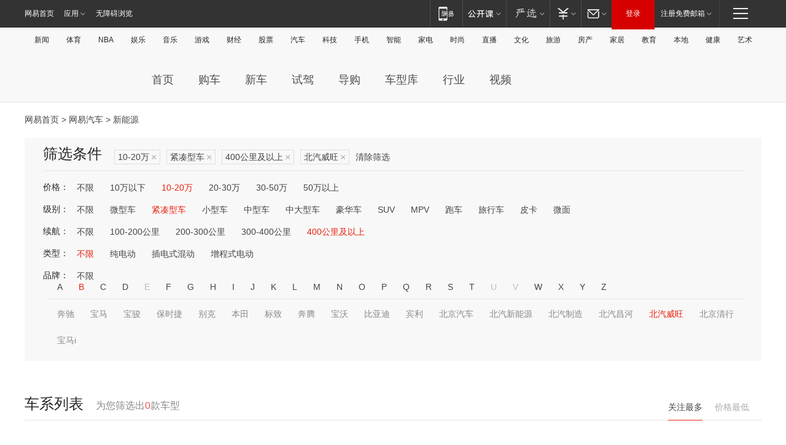

--- FILE ---
content_type: text/html;charset=GBK
request_url: http://product.auto.163.com/search_energy/brandName=16329@duration=above400@price=10-20@type=compact/
body_size: 14139
content:
<!DOCTYPE HTML>
<!--[if IE 6 ]> <html id="ne_wrap" class="ne_ua_ie6 ne_ua_ielte8"> <![endif]-->
<!--[if IE 7 ]> <html id="ne_wrap" class="ne_ua_ie7 ne_ua_ielte8"> <![endif]-->
<!--[if IE 8 ]> <html id="ne_wrap" class="ne_ua_ie8 ne_ua_ielte8"> <![endif]-->
<!--[if IE 9 ]> <html id="ne_wrap" class="ne_ua_ie9"> <![endif]-->
<!--[if (gte IE 10)|!(IE)]><!--> <html id="ne_wrap"> <!--<![endif]-->
<head>
    <meta charset="gbk">
    <title>新能源_网易汽车</title>
    <link rel="dns-prefetch" href="//static.ws.126.net">
    <meta name="keywords" content="汽车,汽车网,买车,购车,评测,导购,报价,对比,口碑,汽车报价,国产汽车,大众汽车,丰田汽车,本田汽车,日产汽车," />
    <meta name="description" content="网易汽车_易乐车生活:为您提供最新最全汽车导购,汽车报价,汽车图片,汽车行情,汽车试驾,汽车评测,是服务于购车人群的汽车资讯门户" />
    <script>!function(){window.isNs9=document.documentElement.className.indexOf('ns9')!=-1,nsClsName=' ns12';if(isNs9){return};if(/\?narrow/.test(location.search)||screen.width/10<128&&document.documentElement.clientWidth==screen.width){isNs9=true;nsClsName=' ns9';}document.documentElement.className+=nsClsName;}()</script>
<link href="https://static.ws.126.net/163/f2e/auto/auto.base.2021.css?v7" rel="stylesheet" />
<script src="//static.ws.126.net/163/frontend/libs/antanalysis.min.js"></script>
<script src="//static.ws.126.net/163/frontend/antnest/NTM-3LSDEVVJ-1.js" async="async"></script>
<script src="//static.ws.126.net/f2e/lib/js/ne.js"></script>
<script src="//static.ws.126.net/cnews/js/ntes_jslib_1.x.js" charset="gb2312"></script>
<link href="//static.ws.126.net/163/f2e/auto/product_pc/elec_search//static/css/elec_search.css?ipzgcq" rel="stylesheet"/>
</head>
<body>
<!-- 公共黑色顶部 -->
<!-- /special/ntes_common_model/nte_commonnav2019.html -->



<link rel="stylesheet" href="https://static.ws.126.net/163/f2e/commonnav2019/css/commonnav_headcss-fad753559b.css"/>
<!-- urs -->
<script _keep="true" src="https://urswebzj.nosdn.127.net/webzj_cdn101/message.js" type="text/javascript"></script>
<div class="ntes_nav_wrap" id="js_N_NTES_wrap">
  <div class="ntes-nav" id="js_N_nav">
    <div class="ntes-nav-main clearfix">
            <div class="c-fl" id="js_N_nav_left">
        <a class="ntes-nav-index-title ntes-nav-entry-wide c-fl" href="https://www.163.com/" title="网易首页">网易首页</a>
        <!-- 应用 -->
        <div class="js_N_navSelect ntes-nav-select ntes-nav-select-wide ntes-nav-app  c-fl">
          <a href="https://www.163.com/#f=topnav" class="ntes-nav-select-title ntes-nav-entry-bgblack JS_NTES_LOG_FE">应用
            <em class="ntes-nav-select-arr"></em>
          </a>
          <div class="ntes-nav-select-pop">
            <ul class="ntes-nav-select-list clearfix">
              <li>
                <a href="https://m.163.com/newsapp/#f=topnav">
                  <span>
                    <em class="ntes-nav-app-newsapp">网易新闻</em>
                  </span>
                </a>
              </li>
              <li>
                <a href="https://open.163.com/#f=topnav">
                  <span>
                    <em class="ntes-nav-app-open">网易公开课</em>
                  </span>
                </a>
              </li>
              <li>
                <a href="https://daxue.163.com/offline/download.html">
                  <span>
                    <em class="ntes-nav-app-gaokaozhiyuan">网易高考智愿</em>
                  </span>
                </a>
              </li>
              <li>
                <a href="https://hongcai.163.com/?from=pcsy-button">
                  <span>
                    <em class="ntes-nav-app-hongcai">网易红彩</em>
                  </span>
                </a>
              </li>
              <li>
                <a href="https://u.163.com/aosoutbdbd8">
                  <span>
                    <em class="ntes-nav-app-yanxuan">网易严选</em>
                  </span>
                </a>
              </li>
              <li>
                <a href="https://mail.163.com/client/dl.html?from=mail46">
                  <span>
                    <em class="ntes-nav-app-mail">邮箱大师</em>
                  </span>
                </a>
              </li>
              <li class="last">
                <a href="https://study.163.com/client/download.htm?from=163app&utm_source=163.com&utm_medium=web_app&utm_campaign=business">
                  <span>
                    <em class="ntes-nav-app-study">网易云课堂</em>
                  </span>
                </a>
              </li>
            </ul>
          </div>
        </div>
      </div>
      <div class="c-fr">
        <!-- 片段开始 -->
        <div class="ntes-nav-quick-navigation">
          <a rel="noreferrer"class="ntes-nav-quick-navigation-btn" id="js_N_ntes_nav_quick_navigation_btn" target="_self">
            <em>快速导航
              <span class="menu1"></span>
              <span class="menu2"></span>
              <span class="menu3"></span>
            </em>
          </a>
          <div class="ntes-quicknav-pop" id="js_N_ntes_quicknav_pop">
            <div class="ntes-quicknav-list">
              <div class="ntes-quicknav-content">
                <ul class="ntes-quicknav-column ntes-quicknav-column-1">
                  <li>
                    <h3>
                      <a href="https://news.163.com">新闻</a>
                    </h3>
                  </li>
                  <li>
                    <a href="https://news.163.com/domestic">国内</a>
                  </li>
                  <li>
                    <a href="https://news.163.com/world">国际</a>
                  </li>
                  <li>
                    <a href="https://view.163.com">评论</a>
                  </li>
                  <li>
                    <a href="https://war.163.com">军事</a>
                  </li>
                  <li>
                    <a href="https://news.163.com/special/wangsansanhome/">王三三</a>
                  </li>
                </ul>
                <ul class="ntes-quicknav-column ntes-quicknav-column-2">
                  <li>
                    <h3>
                      <a href="https://sports.163.com">体育</a>
                    </h3>
                  </li>
                  <li>
                    <a href="https://sports.163.com/nba">NBA</a>
                  </li>
                  <li>
                    <a href="https://sports.163.com/cba">CBA</a>
                  </li>
                  <li>
                    <a href="https://sports.163.com/allsports">综合</a>
                  </li>
                  <li>
                    <a href="https://sports.163.com/zc">中超</a>
                  </li>
                  <li>
                    <a href="https://sports.163.com/world">国际足球</a>
                  </li>
                  <li>
                    <a href="https://sports.163.com/yc">英超</a>
                  </li>
                  <li>
                    <a href="https://sports.163.com/xj">西甲</a>
                  </li>
                  <li>
                    <a href="https://sports.163.com/yj">意甲</a>
                  </li>
                </ul>
                <ul class="ntes-quicknav-column ntes-quicknav-column-3">
                  <li>
                    <h3>
                      <a href="https://ent.163.com">娱乐</a>
                    </h3>
                  </li>
                  <li>
                    <a href="https://ent.163.com/star">明星</a>
                  </li>
                  <li>
                    <a href="https://ent.163.com/photo">图片</a>
                  </li>
                  <li>
                    <a href="https://ent.163.com/movie">电影</a>
                  </li>
                  <li>
                    <a href="https://ent.163.com/tv">电视</a>
                  </li>
                  <li>
                    <a href="https://ent.163.com/music">音乐</a>
                  </li>
                  <li>
                    <a href="https://ent.163.com/special/gsbjb/">稿事编辑部</a>
                  </li>
                  <li>
                    <a href="https://ent.163.com/special/focus_ent/">娱乐FOCUS</a>
                  </li>
                </ul>
                <ul class="ntes-quicknav-column ntes-quicknav-column-4">
                  <li>
                    <h3>
                      <a href="https://money.163.com">财经</a>
                    </h3>
                  </li>
                  <li>
                    <a href="https://money.163.com/stock">股票</a>
                  </li>
                  <li>
                    <a href="http://quotes.money.163.com/stock">行情</a>
                  </li>
                  <li>
                    <a href="https://money.163.com/ipo">新股</a>
                  </li>
                  <li>
                    <a href="https://money.163.com/finance">金融</a>
                  </li>
                  <li>
                    <a href="https://money.163.com/fund">基金</a>
                  </li>
                  <li>
                    <a href="https://biz.163.com">商业</a>
                  </li>
                  <li>
                    <a href="https://money.163.com/licai">理财</a>
                  </li>
                </ul>
                <ul class="ntes-quicknav-column ntes-quicknav-column-5">
                  <li>
                    <h3>
                      <a href="https://auto.163.com">汽车</a>
                    </h3>
                  </li>
                  <li>
                    <a href="https://auto.163.com/buy">购车</a>
                  </li>
                  <li>
                    <a href="https://auto.163.com/depreciate">行情</a>
                  </li>
                  <li>
                    <a href="http://product.auto.163.com">车型库</a>
                  </li>
                  <li>
                    <a href="https://auto.163.com/elec">新能源</a>
                  </li>
                  <li>
                    <a href="https://auto.163.com/news">行业</a>
                  </li>
                </ul>
                <ul class="ntes-quicknav-column ntes-quicknav-column-6">
                  <li>
                    <h3>
                      <a href="https://tech.163.com">科技</a>
                    </h3>
                  </li>
                  <li>
                    <a href="https://tech.163.com/telecom/">通信</a>
                  </li>
                  <li>
                    <a href="https://tech.163.com/it">IT</a>
                  </li>
                  <li>
                    <a href="https://tech.163.com/internet">互联网</a>
                  </li>
                  <li>
                    <a href="https://tech.163.com/special/chzt">特别策划</a>
                  </li>
                  <li>
                    <a href="https://tech.163.com/smart/">网易智能</a>
                  </li>
                  <li>
                    <a href="https://hea.163.com/">家电</a>
                  </li>
                </ul>
                <ul class="ntes-quicknav-column ntes-quicknav-column-7">
                  <li>
                    <h3>
                      <a href="https://fashion.163.com">时尚</a>
                    </h3>
                  </li>
                  <li>
                    <a href="https://baby.163.com">亲子</a>
                  </li>
                  <li>
                    <a href="https://fashion.163.com/art">艺术</a>
                  </li>
                </ul>
                <ul class="ntes-quicknav-column ntes-quicknav-column-8">
                  <li>
                    <h3>
                      <a href="https://mobile.163.com">手机</a>
                      <span>/</span>
                      <a href="https://digi.163.com/">数码</a>
                    </h3>
                  </li>
                  <li>
                    <a href="https://tech.163.com/special/ydhlw">移动互联网</a>
                  </li>
                  <li>
                    <a href="https://mobile.163.com/special/jqkj_list/">惊奇科技</a>
                  </li>
                  <li>
                    <a href="https://mobile.163.com/special/cpshi_list/">易评机</a>
                  </li>
                </ul>
                <ul class="ntes-quicknav-column ntes-quicknav-column-9">
                  <li>
                    <h3>
                      <a href="https://house.163.com">房产</a>
                      <span>/</span>
                      <a href="https://home.163.com">家居</a>
                    </h3>
                  </li>
                  <li>
                    <a href="https://bj.house.163.com">北京房产</a>
                  </li>
                  <li>
                    <a href="https://sh.house.163.com">上海房产</a>
                  </li>
                  <li>
                    <a href="https://gz.house.163.com">广州房产</a>
                  </li>
                  <li>
                    <a href="https://house.163.com/city">全部分站</a>
                  </li>
                  <li>
                    <a href="https://xf.house.163.com">楼盘库</a>
                  </li>
                  <li>
                    <a href="https://home.163.com/jiaju/">家具</a>
                  </li>
                  <li>
                    <a href="https://home.163.com/weiyu/">卫浴</a>
                  </li>
                </ul>
                <ul class="ntes-quicknav-column ntes-quicknav-column-10">
                  <li>
                    <h3>
                      <a href="https://travel.163.com">旅游</a>
                    </h3>
                  </li>
                  <li>
                    <a href="https://travel.163.com/outdoor">自驾露营</a>
                  </li>
                  <li>
                    <a href="https://travel.163.com/food">美食</a>
                  </li>
                </ul>
                <ul class="ntes-quicknav-column ntes-quicknav-column-11">
                  <li>
                    <h3>
                      <a href="https://edu.163.com">教育</a>
                    </h3>
                  </li>
                  <li>
                    <a href="https://edu.163.com/yimin">移民</a>
                  </li>
                  <li>
                    <a href="https://edu.163.com/liuxue">留学</a>
                  </li>
                  <li>
                    <a href="https://edu.163.com/en">外语</a>
                  </li>
                  <li>
                    <a href="https://edu.163.com/gaokao">高考</a>
                  </li>
                </ul>
                <div class="ntes-nav-sitemap">
                  <a href="https://sitemap.163.com/">
                    <i></i>查看网易地图</a>
                </div>
              </div>
            </div>
          </div>
        </div>
        <div class="c-fr">
          <div class="c-fl" id="js_N_navLoginBefore">
            <div id="js_N_navHighlight" class="js_loginframe ntes-nav-login ntes-nav-login-normal">
              <a href="https://reg.163.com/" class="ntes-nav-login-title" id="js_N_nav_login_title">登录</a>
              <div class="ntes-nav-loginframe-pop" id="js_N_login_wrap">
                <!--加载登陆组件-->
              </div>
            </div>
            <div class="js_N_navSelect ntes-nav-select ntes-nav-select-wide  JS_NTES_LOG_FE c-fl">
              <a class="ntes-nav-select-title ntes-nav-select-title-register" href="https://mail.163.com/register/index.htm?from=163navi&regPage=163">注册免费邮箱
                <em class="ntes-nav-select-arr"></em>
              </a>
              <div class="ntes-nav-select-pop">
                <ul class="ntes-nav-select-list clearfix" style="width:210px;">
                  <li>
                    <a href="https://reg1.vip.163.com/newReg1/reg?from=new_topnav&utm_source=new_topnav">
                      <span style="width:190px;">注册VIP邮箱（特权邮箱，付费）</span>
                    </a>
                  </li>
                  <li class="last JS_NTES_LOG_FE">
                    <a href="https://mail.163.com/client/dl.html?from=mail46">
                      <span style="width:190px;">免费下载网易官方手机邮箱应用</span>
                    </a>
                  </li>
                </ul>
              </div>
            </div>
          </div>
          <div class="c-fl" id="js_N_navLoginAfter" style="display:none">
            <div id="js_N_logined_warp" class="js_N_navSelect ntes-nav-select ntes-nav-logined JS_NTES_LOG_FE">
              <a class="ntes-nav-select-title ntes-nav-logined-userinfo">
                <span id="js_N_navUsername" class="ntes-nav-logined-username"></span>
                <em class="ntes-nav-select-arr"></em>
              </a>
              <div id="js_login_suggest_wrap" class="ntes-nav-select-pop">
                <ul id="js_logined_suggest" class="ntes-nav-select-list clearfix"></ul>
              </div>
            </div>
            <a class="ntes-nav-entry-wide c-fl" target="_self" id="js_N_navLogout">安全退出</a>
          </div>
        </div>
        <ul class="ntes-nav-inside">
          <li>
            <div class="js_N_navSelect ntes-nav-select c-fl">
              <a href="https://www.163.com/newsapp/#f=163nav" class="ntes-nav-mobile-title ntes-nav-entry-bgblack">
                <em class="ntes-nav-entry-mobile">移动端</em>
              </a>
              <div class="qrcode-img">
                <a href="https://www.163.com/newsapp/#f=163nav">
                  <img src="//static.ws.126.net/f2e/include/common_nav/images/topapp.jpg">
                </a>
              </div>
            </div>
          </li>
          <li>
            <div class="js_N_navSelect ntes-nav-select c-fl">
              <a id="js_love_url" href="https://open.163.com/#ftopnav0" class="ntes-nav-select-title ntes-nav-select-title-huatian ntes-nav-entry-bgblack">
                <em class="ntes-nav-entry-huatian">网易公开课</em>
                <em class="ntes-nav-select-arr"></em>
                <span class="ntes-nav-msg">
                  <em class="ntes-nav-msg-num"></em>
                </span>
              </a>
              <div class="ntes-nav-select-pop ntes-nav-select-pop-huatian">
                <ul class="ntes-nav-select-list clearfix">
                  <li>
                    <a href="https://open.163.com/ted/#ftopnav1">
                      <span>TED</span>
                    </a>
                  </li>
                  <li>
                    <a href="https://open.163.com/cuvocw/#ftopnav2">
                      <span>中国大学视频公开课</span>
                    </a>
                  </li>
                  <li>
                    <a href="https://open.163.com/ocw/#ftopnav3">
                      <span>国际名校公开课</span>
                    </a>
                  </li>
                  <li>
                    <a href="https://open.163.com/appreciation/#ftopnav4">
                      <span>赏课·纪录片</span>
                    </a>
                  </li>
                  <li>
                    <a href="https://vip.open.163.com/#ftopnav5">
                      <span>付费精品课程</span>
                    </a>
                  </li>
                  <li>
                    <a href="https://open.163.com/special/School/beida.html#ftopnav6">
                      <span>北京大学公开课</span>
                    </a>
                  </li>
                  <li class="last">
                    <a href="https://open.163.com/newview/movie/courseintro?newurl=ME7HSJR07#ftopnav7">
                      <span>英语课程学习</span>
                    </a>
                  </li>
                </ul>
              </div>
            </div>
          </li>
          <li>
            <div class="js_N_navSelect ntes-nav-select c-fl">
              <a id="js_lofter_icon_url" href="https://you.163.com/?from=web_fc_menhu_xinrukou_1" class="ntes-nav-select-title ntes-nav-select-title-lofter ntes-nav-entry-bgblack">
                <em class="ntes-nav-entry-lofter">网易严选</em>
                <em class="ntes-nav-select-arr"></em>
                <span class="ntes-nav-msg" id="js_N_navLofterMsg">
                  <em class="ntes-nav-msg-num"></em>
                </span>
              </a>
              <div class="ntes-nav-select-pop ntes-nav-select-pop-lofter">
                <ul id="js_lofter_pop_url" class="ntes-nav-select-list clearfix">
                  <li>
                    <a href="https://act.you.163.com/act/pub/ABuyLQKNmKmK.html?from=out_ynzy_xinrukou_2">
                      <span>新人特价</span>
                    </a>
                  </li>
                  <li>
                    <a href="https://you.163.com/topic/v1/pub/Pew1KBH9Au.html?from=out_ynzy_xinrukou_3">
                      <span>9.9专区</span>
                    </a>
                  </li>
                  <li>
                    <a href="https://you.163.com/item/newItemRank?from=out_ynzy_xinrukou_4">
                      <span>新品热卖</span>
                    </a>
                  </li>
                  <li>
                    <a href="https://you.163.com/item/recommend?from=out_ynzy_xinrukou_5">
                      <span>人气好物</span>
                    </a>
                  </li>
                  <li>
                    <a href="https://you.163.com/item/list?categoryId=1005000&from=out_ynzy_xinrukou_7">
                      <span>居家生活</span>
                    </a>
                  </li>
                  <li>
                    <a href="https://you.163.com/item/list?categoryId=1010000&from=out_ynzy_xinrukou_8">
                      <span>服饰鞋包</span>
                    </a>
                  </li>
                  <li>
                    <a href="https://you.163.com/item/list?categoryId=1011000&from=out_ynzy_xinrukou_9">
                      <span>母婴亲子</span>
                    </a>
                  </li>
                  <li class="last">
                    <a href="https://you.163.com/item/list?categoryId=1005002&from=out_ynzy_xinrukou_10">
                      <span>美食酒水</span>
                    </a>
                  </li>
                </ul>
              </div>
            </div>
          </li>
          <li>
            <div class="js_N_navSelect ntes-nav-select c-fl">
              <a href="https://ecard.163.com/" class="ntes-nav-select-title
        ntes-nav-select-title-money ntes-nav-entry-bgblack">
                <em class="ntes-nav-entry-money">支付</em>
                <em class="ntes-nav-select-arr"></em>
              </a>
              <div class="ntes-nav-select-pop ntes-nav-select-pop-temp">
                <ul class="ntes-nav-select-list clearfix">
                  <li>
                    <a href="https://ecard.163.com/#f=topnav">
                      <span>一卡通充值</span>
                    </a>
                  </li>
                  <li>
                    <a href="https://ecard.163.com/script/index#f=topnav">
                      <span>一卡通购买</span>
                    </a>
                  </li>
                  <li>
                    <a href="https://epay.163.com/">
                      <span>我的网易支付</span>
                    </a>
                  </li>
                  <li>
                    <a href="https://3c.163.com/?from=wangyimenhu16">
                      <span>网易智造</span>
                    </a>
                  </li>
                  <li class="last">
                    <a href="https://globalpay.163.com/home">
                      <span>网易跨境支付</span>
                    </a>
                  </li>
                </ul>
              </div>
            </div>
          </li>
          <li>
            <div class="js_N_navSelect ntes-nav-select c-fl">
              <a id="js_mail_url" rel="noreferrer"class="ntes-nav-select-title
        ntes-nav-select-title-mail ntes-nav-entry-bgblack">
                <em class="ntes-nav-entry-mail">邮箱</em>
                <em class="ntes-nav-select-arr"></em>
                <span class="ntes-nav-msg" id="js_N_navMailMsg">
                  <em class="ntes-nav-msg-num" id="js_N_navMailMsgNum"></em>
                </span>
              </a>
              <div class="ntes-nav-select-pop ntes-nav-select-pop-mail">
                <ul class="ntes-nav-select-list clearfix">
                  <li>
                    <a href="https://email.163.com/#f=topnav">
                      <span>免费邮箱</span>
                    </a>
                  </li>
                  <li>
                    <a href="https://vipmail.163.com/#f=topnav">
                      <span>VIP邮箱</span>
                    </a>
                  </li>
                  <li>
                    <a href="https://qiye.163.com/?from=NetEase163top">
                      <span>企业邮箱</span>
                    </a>
                  </li>
                  <li>
                    <a href="https://mail.163.com/register/index.htm?from=ntes_nav&regPage=163">
                      <span>免费注册</span>
                    </a>
                  </li>
                  <li class="last">
                    <a href="https://mail.163.com/dashi/dlpro.html?from=mail46">
                      <span>客户端下载</span>
                    </a>
                  </li>
                </ul>
              </div>
            </div>
          </li>
        </ul>
      </div>
    </div>
  </div>
</div>
<script src="https://static.ws.126.net/163/f2e/commonnav2019/js/commonnav_headjs-d6073b0f5a.js"></script>


<div class="auto_header">
	<div class="container">
		<!-- 公共二级导航 -->
		<!-- /special/ntes_common_model/site_subnav2019.html -->

<div class="N-nav-channel JS_NTES_LOG_FE" data-module-name="xwwzy_11_headdaohang">
    <a class="first" href="https://news.163.com/">新闻</a><a href="https://sports.163.com/">体育</a><a href="https://sports.163.com/nba/">NBA</a><a href="https://ent.163.com/">娱乐</a><a href="https://ent.163.com/music/">音乐</a><a href="https://tech.163.com/game/">游戏</a><a href="https://money.163.com/">财经</a><a href="https://money.163.com/stock/">股票</a><a id="_link_auto" href="https://auto.163.com/">汽车</a><a href="https://tech.163.com/">科技</a><a href="https://mobile.163.com/">手机</a><a href="https://tech.163.com/smart/">智能</a><a href="https://hea.163.com/">家电</a><a href="https://fashion.163.com/">时尚</a><a href="https://v.163.com/">直播</a><a href="https://culture.163.com/">文化</a><a href="https://travel.163.com/">旅游</a><a id="houseUrl" href="https://house.163.com/">房产</a><a href="https://home.163.com/" id="homeUrl">家居</a><a href="https://edu.163.com/">教育</a><a id="_link_game" href="https://news.163.com/">本地</a><a href="https://jiankang.163.com/">健康</a><a class="last" href="https://art.163.com/">艺术</a>
</div>
<!-- 游戏替换为本地，并定向 0310-->
<!-- 配置定向城市 -->
<script type="text/javascript" _keep="true">
var HouseNavBendiTxt = {
    "province": [
        {
            "name": "北京市",
            "shortName": "北京",
            "url":"https://bj.news.163.com/"
        },
        {
            "name": "上海市",
            "shortName": "上海",
            "url":"https://sh.news.163.com/"
        },
        {
            "name": "天津市",
            "shortName": "天津",
            "url":"https://tj.news.163.com/"
        },
        {
            "name": "广东省",
            "shortName": "广东",
            "url":"https://gd.news.163.com/"
        },
        {
            "name": "江苏省",
            "shortName": "江苏",
            "url":"https://js.news.163.com/"
        },
        {
            "name": "浙江省",
            "shortName": "浙江",
            "url":"https://zj.news.163.com/"
        },
        {
            "name": "四川省",
            "shortName": "四川",
            "url":"https://sc.news.163.com/"
        },
        {
            "name": "黑龙江省",
            "shortName": "黑龙江",
            "url":"https://hlj.news.163.com/"
        },
        {
            "name": "吉林省",
            "shortName": "吉林",
            "url":"https://jl.news.163.com/"
        },
        {
            "name": "辽宁省",
            "shortName": "辽宁",
            "url":"https://liaoning.news.163.com/"
        },
        {
            "name": "内蒙古自治区",
            "shortName": "内蒙古",
            "url":"https://hhht.news.163.com/"
        },
        {
            "name": "河北省",
            "shortName": "河北",
            "url":"https://hebei.news.163.com/"
        },
        {
            "name": "河南省",
            "shortName": "河南",
            "url":"https://henan.163.com/"
        },
        {
            "name": "山东省",
            "shortName": "山东",
            "url":"https://sd.news.163.com/"
        },
        {
            "name": "陕西省",
            "shortName": "陕西",
            "url":"https://shanxi.news.163.com/"
        },
        {
            "name": "甘肃省",
            "shortName": "甘肃",
            "url":"https://gs.news.163.com/"
        },
        {
            "name": "宁夏回族自治区",
            "shortName": "宁夏",
            "url":"https://ningxia.news.163.com/"
        },
        {
            "name": "新疆维吾尔自治区",
            "shortName": "新疆",
            "url":"https://xj.news.163.com/"
        },
        {
            "name": "安徽省",
            "shortName": "安徽",
            "url":"https://ah.news.163.com/"
        },
        {
            "name": "福建省",
            "shortName": "福建",
            "url":"https://fj.news.163.com/"
        },
        {
            "name": "广西壮族自治区",
            "shortName": "广西",
            "url":"https://gx.news.163.com/"
        },
        {
            "name": "重庆市",
            "shortName": "重庆",
            "url":"https://chongqing.163.com/"
        },
        {
            "name": "湖北省",
            "shortName": "湖北",
            "url":"https://hb.news.163.com/"
        },
        {
            "name": "江西省",
            "shortName": "江西",
            "url":"https://jx.news.163.com/"
        },
        {
            "name": "海南省",
            "shortName": "海南",
            "url":"https://hn.news.163.com/"
        },
        {
            "name": "贵州省",
            "shortName": "贵州",
            "url":"https://gz.news.163.com/"
        },
        {
            "name": "云南省",
            "shortName": "云南",
            "url":"https://yn.news.163.com/"
        },
        {
            "name": "山西省",
            "shortName": "山西",
            "url":"https://sx.news.163.com"
        },
        {
            "name": "西藏自治区",
            "shortName": "北京",
            "url":"https://bj.news.163.com/"
        },
        {
            "name": "香港特别行政区",
            "shortName": "广东",
            "url":"https://gd.news.163.com/"
        },
        {
            "name": "澳门特别行政区",
            "shortName": "广东",
            "url":"https://gd.news.163.com/"
        },
        {
            "name": "台湾省",
            "shortName": "广东",
            "url":"https://gd.news.163.com/"
        },
        {
            "name": "天津市",
            "shortName": "北京",
            "url":"https://bj.news.163.com/"
        },
        {
            "name": "青海省",
            "shortName": "北京",
            "url":"https://bj.news.163.com/"
        }
    ],
    "city": [
        {
            "name": "大连市",
            "shortName": "大连",
            "url":"https://dl.news.163.com"
        },
        {
            "name": "青岛市",
            "shortName": "青岛",
            "url":"https://qingdao.news.163.com"
        },
        {
            "name": "宁波市",
            "shortName": "宁波",
            "url":"https://zj.news.163.com/ningbo/"
        },
        {
            "name": "厦门市",
            "shortName": "厦门",
            "url":"https://xiamen.news.163.com"
        },
        {
            "name": "深圳市",
            "shortName": "深圳",
            "url":"https://shenzhen.news.163.com/"
        }
    ],
    "defalt": {
            "name": "",
            "shortName": "本地",
            "url":"https://news.163.com/"
        }
};
</script>
<script type="text/javascript" _keep="true">
            (function(){
                //本地设置定向省份
                function setBendiName(){
                    var js_nav_bendi = document.getElementById("_link_game");
                    var cityname = "";
                    var cityurl = "";
                    var _loc = window.localAddress;
                    if(!js_nav_bendi)
                        return;
                    if(HouseNavBendiTxt.city && _loc){
                        var citylist = HouseNavBendiTxt.city;
                        var localcity = _loc.city;
                        for(var i=0;i<citylist.length;i++){
                            if(citylist[i].name.indexOf(localcity) != -1){
                                cityname = citylist[i].shortName;
                                cityurl = citylist[i].url;
                                break;
                            }
                        }
                    }
                    if(cityname == "" && cityurl == "" && HouseNavBendiTxt.province && _loc){
                        var provincelist = HouseNavBendiTxt.province;
                        var localprovince = _loc.province;
                        for(var i=0;i<provincelist.length;i++){
                            if(provincelist[i].name.indexOf(localprovince) != -1){
                                cityname = provincelist[i].shortName;
                                cityurl = provincelist[i].url;
                                break;
                            }
                        }
                    }
                    if(js_nav_bendi && cityname != "" && cityurl != ""){
                        js_nav_bendi.innerHTML = cityname;
                        js_nav_bendi.href = cityurl;
                    }
                    if(js_nav_bendi && cityname == "" && cityurl == ""){
                        js_nav_bendi.innerHTML = "本地";
                        js_nav_bendi.href = "https://news.163.com";
                    }
                }
                
                if(window.HouseNavBendiTxt && window.NTESCommonNavigator){
                    var utils = NTESCommonNavigator.utils;
                    utils.jsonp("https://ipservice.ws.126.net/locate/api/getLocByIp", {}, function(res){
                        if(res && res.result){
                            window.localAddress = res.result;
                            setBendiName();
                        }
                    });
                }
            })();
        </script>

		<!-- LOGO、搜索 -->
		<!-- <div class="auto-channel clearfix">
			<div class="auto_logo">
				<a href="https://auto.163.com/" title="网易汽车">网易汽车</a>
			</div> -->
			<!--include virtual="/auto_pc_common/auto_search.html" -->
		<!-- </div> -->

		<!-- 频道导航 -->
		<script>var currentNav = '新能源';</script>
		<!-- /special/sp/2016channel_menu.html -->

<div class="auto-nav">
  <div class="auto-logo"><img src="https://fps-pro.ws.126.net/fps-pro/frontends/auto_index_2025/index/images/auto_logo.png" alt="" /></div>
  <ul class="auto-nav-list">
    <li class="nav-item "><a href="https://auto.163.com/">首页</a></li>
    <li class="nav-item "><a href="https://auto.163.com/buy">购车</a></li>
    <li class="nav-item "><a href="https://auto.163.com/newcar">新车</a></li>
    <li class="nav-item "><a href="https://auto.163.com/test">试驾</a></li>
    <li class="nav-item "><a href="https://auto.163.com/guide">导购</a></li>
    <li class="nav-item "><a href="https://product.auto.163.com/#DQ2001">车型库</a></li>
    <li class="nav-item "><a href="https://auto.163.com/news">行业</a></li>
    <li class="nav-item "><a href="https://auto.163.com/video">视频</a></li>
  </ul>
</div>
<style>
  .auto-nav {
    width: 1200px;
    height: 36px;
    margin: 26px auto 18px auto;
  }
  .auto-nav .auto-logo {
    float: left;
    width: 167px;
    height: 36px;
  }
  .auto-nav .auto-logo img {
    background: transparent;
    width: 100%;
    height: 100%;
  }
  .auto-nav .auto-nav-list {
    float: left;
    margin-left: 20px;
  }
  .auto-nav .auto-nav-list .nav-item {
    float: left;
  }
  .auto-nav .auto-nav-list .nav-item a {
    display: block;
    padding: 0 20px;
    font-size: 18px;
    line-height: 36px;
    font-weight: 400;
    color: #4e4e4e;
	text-decoration: none;
  }
  .auto-nav .auto-nav-list .nav-item:hover a {
    background-color: #eee;
  }
  .auto-nav .auto-nav-list .nav-item.active a {
    color: #e10000;
  }
  .auto-nav .auto-nav-list .nav-item a.active {
    color: #e10000;
  }
</style>

<script>
	(function($){
		if($==undefined) return;
		var curNav = window['currentNav'];
		var tagA = $('.auto-nav .nav-item a');

		for (var i = 0; i < tagA.length; i++) {
			if(tagA[i].hostname=='auto.163.com') continue;
			if(curNav){
				if(tagA[i].innerHTML==curNav){
					$(tagA[i]).addClass('active');
					break;
				}
				continue;
			}
			if(tagA[i].hostname==location.hostname && location.pathname.indexOf(tagA[i].pathname)!=-1){
				$(tagA[i]).addClass('active');
				break;
			}
		}
	})(window['jQuery']||window['NE']);
</script>
	</div>
</div>

<div class="container clearfix">
    <!--  -->

    <!-- 面包屑 -->
    <div class="auto-cur-location">
        <a href="https://www.163.com/" title="网易首页">网易首页</a> &gt;
        <a href="https://auto.163.com/" title="网易汽车">网易汽车</a> &gt; 新能源
    </div>

    <!-- 筛选条件 -->
	<div class="search-box">
    <div class="hd">
        <p class="c-t">筛选条件</p>
        <div class="c-tag">
            <dl>
                                 <dd class="clearfix">                      
                                                    <a href="/search_energy/brandName=16329@duration=above400@type=compact/">10-20万<span>×</span></a>
                                                    <a href="/search_energy/brandName=16329@duration=above400@price=10-20/">紧凑型车<span>×</span></a>
                                                    <a href="/search_energy/brandName=16329@price=10-20@type=compact/">400公里及以上<span>×</span></a>
                                                    <a href="/search_energy/duration=above400@price=10-20@type=compact/">北汽威旺<span>×</span></a>
                                                <a class="empty" href="/search_energy/">清除筛选</a>
                 </dd>
                            </dl>
        </div>

        
    </div>

    <!-- 列表 -->
    <div class="bd j-search-bd">
        <input type="hidden" value="10-20" id="j-search-price">
        <input type="hidden" value="compact" id="j-search-type">
        <input type="hidden" value="above400" id="j-search-duration">        
        <input type="hidden" value="" id="j-search-energy">
        <input type="hidden" value="16329" id="j-search-brandName">
                        <dl>
            <dt>价格：</dt>
            <dd class="clearfix">            	
                            <a href="/search_energy/brandName=16329@duration=above400@type=compact/" >不限</a>
                            <a href="/search_energy/brandName=16329@duration=above400@price=below10@type=compact/" >10万以下</a>
                            <a href="/search_energy/brandName=16329@duration=above400@price=10-20@type=compact/" class="active">10-20万</a>
                            <a href="/search_energy/brandName=16329@duration=above400@price=20-30@type=compact/" >20-30万</a>
                            <a href="/search_energy/brandName=16329@duration=above400@price=30-50@type=compact/" >30-50万</a>
                            <a href="/search_energy/brandName=16329@duration=above400@price=above50@type=compact/" >50万以上</a>
                        </dd>
        </dl>
                              <dl>
            <dt>级别：</dt>
            <dd class="clearfix">            	
                            <a href="/search_energy/brandName=16329@duration=above400@price=10-20/" >不限</a>
                            <a href="/search_energy/brandName=16329@duration=above400@price=10-20@type=mini/" >微型车</a>
                            <a href="/search_energy/brandName=16329@duration=above400@price=10-20@type=compact/" class="active">紧凑型车</a>
                            <a href="/search_energy/brandName=16329@duration=above400@price=10-20@type=smart/" >小型车</a>
                            <a href="/search_energy/brandName=16329@duration=above400@price=10-20@type=middle/" >中型车</a>
                            <a href="/search_energy/brandName=16329@duration=above400@price=10-20@type=large/" >中大型车</a>
                            <a href="/search_energy/brandName=16329@duration=above400@price=10-20@type=luxury/" >豪华车</a>
                            <a href="/search_energy/brandName=16329@duration=above400@price=10-20@type=suv/" >SUV</a>
                            <a href="/search_energy/brandName=16329@duration=above400@price=10-20@type=mpv/" >MPV</a>
                            <a href="/search_energy/brandName=16329@duration=above400@price=10-20@type=race/" >跑车</a>
                            <a href="/search_energy/brandName=16329@duration=above400@price=10-20@type=trav/" >旅行车</a>
                            <a href="/search_energy/brandName=16329@duration=above400@price=10-20@type=pcar/" >皮卡</a>
                            <a href="/search_energy/brandName=16329@duration=above400@price=10-20@type=mb/" >微面</a>
                        </dd>
        </dl>
                              <dl>
            <dt>续航：</dt>
            <dd class="clearfix">            	
                            <a href="/search_energy/brandName=16329@price=10-20@type=compact/" >不限</a>
                            <a href="/search_energy/brandName=16329@duration=100-200@price=10-20@type=compact/" >100-200公里</a>
                            <a href="/search_energy/brandName=16329@duration=200-300@price=10-20@type=compact/" >200-300公里</a>
                            <a href="/search_energy/brandName=16329@duration=300-400@price=10-20@type=compact/" >300-400公里</a>
                            <a href="/search_energy/brandName=16329@duration=above400@price=10-20@type=compact/" class="active">400公里及以上</a>
                        </dd>
        </dl>
                              <dl>
            <dt>类型：</dt>
            <dd class="clearfix">            	
                            <a href="/search_energy/brandName=16329@duration=above400@price=10-20@type=compact/" class="active">不限</a>
                            <a href="/search_energy/brandName=16329@duration=above400@energy=electric@price=10-20@type=compact/" >纯电动</a>
                            <a href="/search_energy/brandName=16329@duration=above400@energy=plugh@price=10-20@type=compact/" >插电式混动</a>
                            <a href="/search_energy/brandName=16329@duration=above400@energy=zcse@price=10-20@type=compact/" >增程式电动</a>
                        </dd>
        </dl>
                              <dl>
            <dt>品牌：</dt>
            <dd class="clearfix">
            	                <a  href="/search_energy/duration=above400@price=10-20@type=compact/" >不限</a>                
                                <div class="a-list">
                    <div class="btn-letter">
                                        <a id="A" >A</a>
                                        <a id="B"                         class="active"
                    >B</a>
                                        <a id="C" >C</a>
                                        <a id="D" >D</a>
                                        <a id="E"                         class="disable"
                    >E</a>
                                        <a id="F" >F</a>
                                        <a id="G" >G</a>
                                        <a id="H" >H</a>
                                        <a id="I" >I</a>
                                        <a id="J" >J</a>
                                        <a id="K" >K</a>
                                        <a id="L" >L</a>
                                        <a id="M" >M</a>
                                        <a id="N" >N</a>
                                        <a id="O" >O</a>
                                        <a id="P" >P</a>
                                        <a id="Q" >Q</a>
                                        <a id="R" >R</a>
                                        <a id="S" >S</a>
                                        <a id="T" >T</a>
                                        <a id="U"                         class="disable"
                    >U</a>
                                        <a id="V"                         class="disable"
                    >V</a>
                                        <a id="W" >W</a>
                                        <a id="X" >X</a>
                                        <a id="Y" >Y</a>
                                        <a id="Z" >Z</a>
                                        </div>                                    
                    <div class="letter-cont">
                                                                        	<div class="item">
                                                                             <a href="/search_energy/brandName=20256@duration=above400@price=10-20@type=compact/" >AITO</a>                             
                                                     <a href="/search_energy/brandName=1685@duration=above400@price=10-20@type=compact/" >奥迪</a>                             
                                                     <a href="/search_energy/brandName=19021@duration=above400@price=10-20@type=compact/" >埃安</a>                             
                                                     <a href="/search_energy/brandName=19106@duration=above400@price=10-20@type=compact/" >爱驰</a>                             
                                                     <a href="/search_energy/brandName=20277@duration=above400@price=10-20@type=compact/" >阿维塔</a>                             
                                                     <a href="/search_energy/brandName=1684@duration=above400@price=10-20@type=compact/" >阿斯顿·马丁</a>                             
                                                     <a href="/search_energy/brandName=18719@duration=above400@price=10-20@type=compact/" >ARCFOX极狐</a>                             
                                                     <a href="/search_energy/brandName=18791@duration=above400@price=10-20@type=compact/" >艾康尼克</a>                             
                                                </div>                         
                                                                        	<div class="item current">
                                                                             <a href="/search_energy/brandName=1694@duration=above400@price=10-20@type=compact/" >奔驰</a>                             
                                                     <a href="/search_energy/brandName=1686@duration=above400@price=10-20@type=compact/" >宝马</a>                             
                                                     <a href="/search_energy/brandName=15231@duration=above400@price=10-20@type=compact/" >宝骏</a>                             
                                                     <a href="/search_energy/brandName=1693@duration=above400@price=10-20@type=compact/" >保时捷</a>                             
                                                     <a href="/search_energy/brandName=1690@duration=above400@price=10-20@type=compact/" >别克</a>                             
                                                     <a href="/search_energy/brandName=1688@duration=above400@price=10-20@type=compact/" >本田</a>                             
                                                     <a href="/search_energy/brandName=1689@duration=above400@price=10-20@type=compact/" >标致</a>                             
                                                     <a href="/search_energy/brandName=1687@duration=above400@price=10-20@type=compact/" >奔腾</a>                             
                                                     <a href="/search_energy/brandName=18326@duration=above400@price=10-20@type=compact/" >宝沃</a>                             
                                                     <a href="/search_energy/brandName=1654@duration=above400@price=10-20@type=compact/" >比亚迪</a>                             
                                                     <a href="/search_energy/brandName=1691@duration=above400@price=10-20@type=compact/" >宾利</a>                             
                                                     <a href="/search_energy/brandName=16890@duration=above400@price=10-20@type=compact/" >北京汽车</a>                             
                                                     <a href="/search_energy/brandName=17951@duration=above400@price=10-20@type=compact/" >北汽新能源</a>                             
                                                     <a href="/search_energy/brandName=10096@duration=above400@price=10-20@type=compact/" >北汽制造</a>                             
                                                     <a href="/search_energy/brandName=1675@duration=above400@price=10-20@type=compact/" >北汽昌河</a>                             
                                                     <a href="/search_energy/brandName=16329@duration=above400@price=10-20@type=compact/" class="active">北汽威旺</a>                             
                                                     <a href="/search_energy/brandName=19258@duration=above400@price=10-20@type=compact/" >北京清行</a>                             
                                                     <a href="/search_energy/brandName=16301@duration=above400@price=10-20@type=compact/" >宝马i</a>                             
                                                </div>                         
                                                                        	<div class="item">
                                                                             <a href="/search_energy/brandName=1653@duration=above400@price=10-20@type=compact/" >长城</a>                             
                                                     <a href="/search_energy/brandName=1695@duration=above400@price=10-20@type=compact/" >长安</a>                             
                                                     <a href="/search_energy/brandName=20316@duration=above400@price=10-20@type=compact/" >长安深蓝</a>                             
                                                     <a href="/search_energy/brandName=19620@duration=above400@price=10-20@type=compact/" >长安新能源</a>                             
                                                     <a href="/search_energy/brandName=16159@duration=above400@price=10-20@type=compact/" >长安欧尚</a>                             
                                                     <a href="/search_energy/brandName=18849@duration=above400@price=10-20@type=compact/" >长安凯程</a>                             
                                                     <a href="/search_energy/brandName=20092@duration=above400@price=10-20@type=compact/" >创维汽车</a>                             
                                                     <a href="/search_energy/brandName=18057@duration=above400@price=10-20@type=compact/" >成功</a>                             
                                                     <a href="/search_energy/brandName=20494@duration=above400@price=10-20@type=compact/" >长安启源</a>                             
                                                </div>                         
                                                                        	<div class="item">
                                                                             <a href="/search_energy/brandName=16658@duration=above400@price=10-20@type=compact/" >DS</a>                             
                                                     <a href="/search_energy/brandName=1698@duration=above400@price=10-20@type=compact/" >大众</a>                             
                                                     <a href="/search_energy/brandName=1662@duration=above400@price=10-20@type=compact/" >东南</a>                             
                                                     <a href="/search_energy/brandName=1700@duration=above400@price=10-20@type=compact/" >东风</a>                             
                                                     <a href="/search_energy/brandName=16019@duration=above400@price=10-20@type=compact/" >东风日产启辰</a>                             
                                                     <a href="/search_energy/brandName=4888@duration=above400@price=10-20@type=compact/" >东风风神</a>                             
                                                     <a href="/search_energy/brandName=16619@duration=above400@price=10-20@type=compact/" >东风风行</a>                             
                                                     <a href="/search_energy/brandName=18490@duration=above400@price=10-20@type=compact/" >东风风光</a>                             
                                                     <a href="/search_energy/brandName=18217@duration=above400@price=10-20@type=compact/" >东风小康</a>                             
                                                     <a href="/search_energy/brandName=19417@duration=above400@price=10-20@type=compact/" >东风富康</a>                             
                                                     <a href="/search_energy/brandName=20311@duration=above400@price=10-20@type=compact/" >东风纳米</a>                             
                                                     <a href="/search_energy/brandName=20034@duration=above400@price=10-20@type=compact/" >大运汽车</a>                             
                                                     <a href="/search_energy/brandName=20166@duration=above400@price=10-20@type=compact/" >电动屋</a>                             
                                                     <a href="/search_energy/brandName=18961@duration=above400@price=10-20@type=compact/" >电咖</a>                             
                                                     <a href="/search_energy/brandName=19378@duration=above400@price=10-20@type=compact/" >大乘汽车</a>                             
                                                     <a href="/search_energy/brandName=20529@duration=above400@price=10-20@type=compact/" >东风奕派</a>                             
                                                </div>                         
                                                                        	<div class="item">
                                                                        </div>                         
                                                                        	<div class="item">
                                                                             <a href="/search_energy/brandName=1703@duration=above400@price=10-20@type=compact/" >丰田</a>                             
                                                     <a href="/search_energy/brandName=1704@duration=above400@price=10-20@type=compact/" >福特</a>                             
                                                     <a href="/search_energy/brandName=19906@duration=above400@price=10-20@type=compact/" >飞凡汽车</a>                             
                                                     <a href="/search_energy/brandName=1751@duration=above400@price=10-20@type=compact/" >法拉利</a>                             
                                                     <a href="/search_energy/brandName=1705@duration=above400@price=10-20@type=compact/" >福田</a>                             
                                                     <a href="/search_energy/brandName=19793@duration=above400@price=10-20@type=compact/" >睿蓝汽车</a>                             
                                                     <a href="/search_energy/brandName=17379@duration=above400@price=10-20@type=compact/" >福汽启腾</a>                             
                                                     <a href="/search_energy/brandName=20488@duration=above400@price=10-20@type=compact/" >方程豹</a>                             
                                                </div>                         
                                                                        	<div class="item">
                                                                             <a href="/search_energy/brandName=16744@duration=above400@price=10-20@type=compact/" >观致</a>                             
                                                     <a href="/search_energy/brandName=3219@duration=above400@price=10-20@type=compact/" >广汽传祺</a>                             
                                                     <a href="/search_energy/brandName=19119@duration=above400@price=10-20@type=compact/" >广汽集团</a>                             
                                                     <a href="/search_energy/brandName=19669@duration=above400@price=10-20@type=compact/" >高合汽车</a>                             
                                                     <a href="/search_energy/brandName=18978@duration=above400@price=10-20@type=compact/" >国金汽车</a>                             
                                                     <a href="/search_energy/brandName=19536@duration=above400@price=10-20@type=compact/" >国机智骏</a>                             
                                                </div>                         
                                                                        	<div class="item">
                                                                             <a href="/search_energy/brandName=17027@duration=above400@price=10-20@type=compact/" >哈弗</a>                             
                                                     <a href="/search_energy/brandName=1639@duration=above400@price=10-20@type=compact/" >海马</a>                             
                                                     <a href="/search_energy/brandName=1707@duration=above400@price=10-20@type=compact/" >红旗</a>                             
                                                     <a href="/search_energy/brandName=18564@duration=above400@price=10-20@type=compact/" >华泰新能源</a>                             
                                                     <a href="/search_energy/brandName=19623@duration=above400@price=10-20@type=compact/" >合创</a>                             
                                                     <a href="/search_energy/brandName=19844@duration=above400@price=10-20@type=compact/" >恒驰</a>                             
                                                     <a href="/search_energy/brandName=18556@duration=above400@price=10-20@type=compact/" >汉腾汽车</a>                             
                                                     <a href="/search_energy/brandName=19266@duration=above400@price=10-20@type=compact/" >红星汽车</a>                             
                                                     <a href="/search_energy/brandName=17070@duration=above400@price=10-20@type=compact/" >华骐</a>                             
                                                     <a href="/search_energy/brandName=20128@duration=above400@price=10-20@type=compact/" >华晨新日</a>                             
                                                     <a href="/search_energy/brandName=20472@duration=above400@price=10-20@type=compact/" >昊铂</a>                             
                                                     <a href="/search_energy/brandName=19314@duration=above400@price=10-20@type=compact/" >合众新能源</a>                             
                                                </div>                         
                                                                        	<div class="item">
                                                                             <a href="/search_energy/brandName=20546@duration=above400@price=10-20@type=compact/" >iCAR</a>                             
                                                </div>                         
                                                                        	<div class="item">
                                                                             <a href="/search_energy/brandName=1710@duration=above400@price=10-20@type=compact/" >Jeep</a>                             
                                                     <a href="/search_energy/brandName=1666@duration=above400@price=10-20@type=compact/" >吉利</a>                             
                                                     <a href="/search_energy/brandName=19531@duration=above400@price=10-20@type=compact/" >几何</a>                             
                                                     <a href="/search_energy/brandName=20047@duration=above400@price=10-20@type=compact/" >极氪</a>                             
                                                     <a href="/search_energy/brandName=1711@duration=above400@price=10-20@type=compact/" >捷豹</a>                             
                                                     <a href="/search_energy/brandName=19036@duration=above400@price=10-20@type=compact/" >捷途</a>                             
                                                     <a href="/search_energy/brandName=1648@duration=above400@price=10-20@type=compact/" >江淮</a>                             
                                                     <a href="/search_energy/brandName=18833@duration=above400@price=10-20@type=compact/" >奇点</a>                             
                                                     <a href="/search_energy/brandName=1712@duration=above400@price=10-20@type=compact/" >金杯</a>                             
                                                     <a href="/search_energy/brandName=20051@duration=above400@price=10-20@type=compact/" >捷尼赛思</a>                             
                                                     <a href="/search_energy/brandName=1848@duration=above400@price=10-20@type=compact/" >江铃</a>                             
                                                     <a href="/search_energy/brandName=19125@duration=above400@price=10-20@type=compact/" >江铃集团新能源</a>                             
                                                     <a href="/search_energy/brandName=20409@duration=above400@price=10-20@type=compact/" >吉利银河</a>                             
                                                     <a href="/search_energy/brandName=20282@duration=above400@price=10-20@type=compact/" >集度</a>                             
                                                </div>                         
                                                                        	<div class="item">
                                                                             <a href="/search_energy/brandName=1714@duration=above400@price=10-20@type=compact/" >凯迪拉克</a>                             
                                                     <a href="/search_energy/brandName=1716@duration=above400@price=10-20@type=compact/" >克莱斯勒</a>                             
                                                     <a href="/search_energy/brandName=18035@duration=above400@price=10-20@type=compact/" >凯翼</a>                             
                                                     <a href="/search_energy/brandName=1674@duration=above400@price=10-20@type=compact/" >开瑞</a>                             
                                                     <a href="/search_energy/brandName=18319@duration=above400@price=10-20@type=compact/" >卡威</a>                             
                                                </div>                         
                                                                        	<div class="item">
                                                                             <a href="/search_energy/brandName=19304@duration=above400@price=10-20@type=compact/" >LITE</a>                             
                                                     <a href="/search_energy/brandName=19890@duration=above400@price=10-20@type=compact/" >岚图</a>                             
                                                     <a href="/search_energy/brandName=18611@duration=above400@price=10-20@type=compact/" >雷丁</a>                             
                                                     <a href="/search_energy/brandName=1724@duration=above400@price=10-20@type=compact/" >路虎</a>                             
                                                     <a href="/search_energy/brandName=1720@duration=above400@price=10-20@type=compact/" >雷诺</a>                             
                                                     <a href="/search_energy/brandName=1722@duration=above400@price=10-20@type=compact/" >林肯</a>                             
                                                     <a href="/search_energy/brandName=18667@duration=above400@price=10-20@type=compact/" >领克</a>                             
                                                     <a href="/search_energy/brandName=1649@duration=above400@price=10-20@type=compact/" >力帆</a>                             
                                                     <a href="/search_energy/brandName=3435@duration=above400@price=10-20@type=compact/" >理念</a>                             
                                                     <a href="/search_energy/brandName=19399@duration=above400@price=10-20@type=compact/" >理想汽车</a>                             
                                                     <a href="/search_energy/brandName=20481@duration=above400@price=10-20@type=compact/" >雷达</a>                             
                                                     <a href="/search_energy/brandName=1657@duration=above400@price=10-20@type=compact/" >猎豹汽车</a>                             
                                                     <a href="/search_energy/brandName=1719@duration=above400@price=10-20@type=compact/" >雷克萨斯</a>                             
                                                     <a href="/search_energy/brandName=1721@duration=above400@price=10-20@type=compact/" >路特斯</a>                             
                                                     <a href="/search_energy/brandName=19253@duration=above400@price=10-20@type=compact/" >零跑汽车</a>                             
                                                     <a href="/search_energy/brandName=20249@duration=above400@price=10-20@type=compact/" >凌宝汽车</a>                             
                                                     <a href="/search_energy/brandName=19443@duration=above400@price=10-20@type=compact/" >领途汽车</a>                             
                                                     <a href="/search_energy/brandName=17177@duration=above400@price=10-20@type=compact/" >陆地方舟</a>                             
                                                     <a href="/search_energy/brandName=20419@duration=above400@price=10-20@type=compact/" >蓝电品牌</a>                             
                                                     <a href="/search_energy/brandName=20540@duration=above400@price=10-20@type=compact/" >LEVC</a>                             
                                                </div>                         
                                                                        	<div class="item">
                                                                             <a href="/search_energy/brandName=1725@duration=above400@price=10-20@type=compact/" >名爵</a>                             
                                                     <a href="/search_energy/brandName=16422@duration=above400@price=10-20@type=compact/" >迈凯伦</a>                             
                                                     <a href="/search_energy/brandName=20136@duration=above400@price=10-20@type=compact/" >摩登汽车</a>                             
                                                </div>                         
                                                                        	<div class="item">
                                                                             <a href="/search_energy/brandName=19287@duration=above400@price=10-20@type=compact/" >哪吒汽车</a>                             
                                                     <a href="/search_energy/brandName=19318@duration=above400@price=10-20@type=compact/" >NEVS</a>                             
                                                     <a href="/search_energy/brandName=16240@duration=above400@price=10-20@type=compact/" >纳智捷</a>                             
                                                </div>                         
                                                                        	<div class="item">
                                                                             <a href="/search_energy/brandName=19112@duration=above400@price=10-20@type=compact/" >欧拉</a>                             
                                                     <a href="/search_energy/brandName=19323@duration=above400@price=10-20@type=compact/" >欧联汽车</a>                             
                                                </div>                         
                                                                        	<div class="item">
                                                                             <a href="/search_energy/brandName=18982@duration=above400@price=10-20@type=compact/" >Polestar极星</a>                             
                                                     <a href="/search_energy/brandName=20122@duration=above400@price=10-20@type=compact/" >朋克汽车</a>                             
                                                </div>                         
                                                                        	<div class="item">
                                                                             <a href="/search_energy/brandName=1733@duration=above400@price=10-20@type=compact/" >起亚</a>                             
                                                     <a href="/search_energy/brandName=1671@duration=above400@price=10-20@type=compact/" >奇瑞</a>                             
                                                     <a href="/search_energy/brandName=20196@duration=above400@price=10-20@type=compact/" >奇瑞新能源</a>                             
                                                     <a href="/search_energy/brandName=18211@duration=above400@price=10-20@type=compact/" >前途</a>                             
                                                     <a href="/search_energy/brandName=18639@duration=above400@price=10-20@type=compact/" >全球鹰</a>                             
                                                </div>                         
                                                                        	<div class="item">
                                                                             <a href="/search_energy/brandName=1734@duration=above400@price=10-20@type=compact/" >日产</a>                             
                                                     <a href="/search_energy/brandName=1941@duration=above400@price=10-20@type=compact/" >荣威</a>                             
                                                </div>                         
                                                                        	<div class="item">
                                                                             <a href="/search_energy/brandName=1713@duration=above400@price=10-20@type=compact/" >smart</a>                             
                                                     <a href="/search_energy/brandName=1738@duration=above400@price=10-20@type=compact/" >三菱</a>                             
                                                     <a href="/search_energy/brandName=19150@duration=above400@price=10-20@type=compact/" >思皓</a>                             
                                                     <a href="/search_energy/brandName=18625@duration=above400@price=10-20@type=compact/" >斯威汽车</a>                             
                                                     <a href="/search_energy/brandName=20108@duration=above400@price=10-20@type=compact/" >松散机车</a>                             
                                                     <a href="/search_energy/brandName=16565@duration=above400@price=10-20@type=compact/" >上汽MAXUS</a>                             
                                                     <a href="/search_energy/brandName=19080@duration=above400@price=10-20@type=compact/" >SERES赛力斯</a>                             
                                                     <a href="/search_energy/brandName=18410@duration=above400@price=10-20@type=compact/" >赛麟</a>                             
                                                     <a href="/search_energy/brandName=19016@duration=above400@price=10-20@type=compact/" >陕西通家</a>                             
                                                </div>                         
                                                                        	<div class="item">
                                                                             <a href="/search_energy/brandName=20074@duration=above400@price=10-20@type=compact/" >坦克</a>                             
                                                     <a href="/search_energy/brandName=16620@duration=above400@price=10-20@type=compact/" >腾势</a>                             
                                                     <a href="/search_energy/brandName=16983@duration=above400@price=10-20@type=compact/" >特斯拉</a>                             
                                                     <a href="/search_energy/brandName=19412@duration=above400@price=10-20@type=compact/" >天际汽车</a>                             
                                                     <a href="/search_energy/brandName=19796@duration=above400@price=10-20@type=compact/" >天美汽车</a>                             
                                                </div>                         
                                                                        	<div class="item">
                                                                        </div>                         
                                                                        	<div class="item">
                                                                        </div>                         
                                                                        	<div class="item">
                                                                             <a href="/search_energy/brandName=18681@duration=above400@price=10-20@type=compact/" >魏牌</a>                             
                                                     <a href="/search_energy/brandName=18698@duration=above400@price=10-20@type=compact/" >蔚来</a>                             
                                                     <a href="/search_energy/brandName=3365@duration=above400@price=10-20@type=compact/" >五菱</a>                             
                                                     <a href="/search_energy/brandName=1747@duration=above400@price=10-20@type=compact/" >沃尔沃</a>                             
                                                     <a href="/search_energy/brandName=18997@duration=above400@price=10-20@type=compact/" >威马汽车</a>                             
                                                     <a href="/search_energy/brandName=17349@duration=above400@price=10-20@type=compact/" >潍柴英致</a>                             
                                                </div>                         
                                                                        	<div class="item">
                                                                             <a href="/search_energy/brandName=1752@duration=above400@price=10-20@type=compact/" >现代</a>                             
                                                     <a href="/search_energy/brandName=19425@duration=above400@price=10-20@type=compact/" >星途</a>                             
                                                     <a href="/search_energy/brandName=19096@duration=above400@price=10-20@type=compact/" >新特</a>                             
                                                     <a href="/search_energy/brandName=19002@duration=above400@price=10-20@type=compact/" >小鹏汽车</a>                             
                                                     <a href="/search_energy/brandName=1756@duration=above400@price=10-20@type=compact/" >雪铁龙</a>                             
                                                     <a href="/search_energy/brandName=1755@duration=above400@price=10-20@type=compact/" >雪佛兰</a>                             
                                                     <a href="/search_energy/brandName=19302@duration=above400@price=10-20@type=compact/" >鑫源汽车</a>                             
                                                     <a href="/search_energy/brandName=20519@duration=above400@price=10-20@type=compact/" >小米汽车</a>                             
                                                </div>                         
                                                                        	<div class="item">
                                                                             <a href="/search_energy/brandName=20431@duration=above400@price=10-20@type=compact/" >仰望</a>                             
                                                     <a href="/search_energy/brandName=18819@duration=above400@price=10-20@type=compact/" >云度</a>                             
                                                     <a href="/search_energy/brandName=1889@duration=above400@price=10-20@type=compact/" >一汽</a>                             
                                                     <a href="/search_energy/brandName=1696@duration=above400@price=10-20@type=compact/" >野马汽车</a>                             
                                                     <a href="/search_energy/brandName=18930@duration=above400@price=10-20@type=compact/" >裕路汽车</a>                             
                                                     <a href="/search_energy/brandName=18938@duration=above400@price=10-20@type=compact/" >御捷新能源</a>                             
                                                </div>                         
                                                                        	<div class="item">
                                                                             <a href="/search_energy/brandName=1759@duration=above400@price=10-20@type=compact/" >中华</a>                             
                                                     <a href="/search_energy/brandName=1613@duration=above400@price=10-20@type=compact/" >众泰</a>                             
                                                     <a href="/search_energy/brandName=18824@duration=above400@price=10-20@type=compact/" >正道</a>                             
                                                     <a href="/search_energy/brandName=19964@duration=above400@price=10-20@type=compact/" >智己汽车</a>                             
                                                     <a href="/search_energy/brandName=17050@duration=above400@price=10-20@type=compact/" >之诺</a>                             
                                                     <a href="/search_energy/brandName=18243@duration=above400@price=10-20@type=compact/" >知豆</a>                             
                                                     <a href="/search_energy/brandName=20267@duration=above400@price=10-20@type=compact/" >自游家</a>                             
                                                </div>                         
                                            </div>
                </div>
            </dd>
        </dl>
                  </div>
</div>
    <!-- 车系列表 -->
    <div class="hot-search-box mod-product">
        <div class="hd">
            <div class="title">
                <p class="c">车系列表<span>为您筛选出<em>0</em>款车型</span></p>
                <i class="i-line"></i>
                <div class="tab">
                    <i class="line_move"></i>
                    <ul>
                        <li class="active">关注最多</li>
                        <li >价格最低</li>
                    </ul>
                </div>
            </div>
        </div>
        <div class="bd">
            <div class="c-bd">
								                    <div class="item-cont">
                        <div class="j-no-result">哎呀，没找到符合条件的新能源车，换个条件再试试吧~</div>
                    </div>
				            </div>
        </div>
    </div>

</div>
<script id="j-temp-product" type="text/html">
    {{each list value i}}
    <li>
        <p class="photo">
            <a href="/series/{{value.autoid}}.html" target="_blank">
                <img src="{{value.white_photo}}" alt="{{value.name}}" title="{{value.name}}">
            </a>
        </p>
        <p class="title"><a href="/series/{{value.autoid}}.html" data-series-id="{{value.autoid}}" target="_blank">{{value.name}}</a></p>
        <div class="prices">报价：<span><em>{{value.price_min}}万</em>起</span><a target="_blank" href="{{value.xunjia_url}}" class="btn">询底价</a></div>
        <p class="guide">指导价：{{value.price_range}}万</p>
        {{if value.duration_max > 1 }}
        <div class="tips-box">
            <span class="tips tips-xny">{{value.duration_max}}<em>KM</em></span>
        </div>
        {{/if}}
    </li>
    {{/each}}
</script>

<!-- /special/sp/foot_nav2016.html -->
<div class="auto_footer" style="height: 150px;">
      <div class="af_area clearfix">
        <div class="ns_pot_logo">
          <a href="https://auto.163.com" title="网易汽车"></a>
        </div>
        <div class="ns_pot_list">
          <h4><a href="https://auto.163.com/buy/">购车</a></h4>
          <ul class="clearfix">
            <li><a href="https://auto.163.com/newcar">新车资讯</a></li>
            <!-- <li><a href="https://product.auto.163.com/newcar">新车日历</a></li> -->
            <li><a href="https://auto.163.com/test">试驾评测</a></li>
            <!-- <li><a href="https://auto.163.com/depreciate">车市行情</a></li> -->
            <li><a href="https://auto.163.com/guide">汽车导购</a></li>
            <li><a href="https://auto.163.com/special/yxev/">严选EV</a></li>
          </ul>
         
        </div>
        <div class="ns_pot_list">
           <h4><a href="https://auto.163.com/news">行业</a></h4>
          <ul class="clearfix">
            <li>
              <a href="https://auto.163.com/special/2016carnews/">汽车新闻</a>
            </li>
            <li>
              <a href="https://auto.163.com/special/2016newsmoving/">行业动态</a>
            </li>
            <li>
              <a href="https://auto.163.com/special/toptalknew/">访谈声音</a>
            </li>
          </ul>
          <!-- <h4>车型库</h4>
          <ul class="clearfix">
            <li><a href="https://product.auto.163.com/#TY0002">选车中心</a></li>
            <li><a href="https://product.auto.163.com/picture/">汽车图库</a></li>
            <li><a href="https://dealers.auto.163.com/search/">经销商</a></li>
          </ul>
          <h4>特色栏目</h4>
          <ul class="clearfix">
            <li><a href="https://auto.163.com/video">原创视频</a></li>
            <li><a href="https://auto.163.com/special/auto_original_page_2021/">汽车热点</a></li>
            <li><a href="https://auto.163.com/special/jtpchz/">静态图解</a></li>
            <li><a href="https://auto.163.com/elec">新能源</a></li>
            <li><a href="https://auto.163.com/special/yxev/">严选EV</a></li>
            <li><a href="https://auto.163.com/special/jsdjthz/">黑科技</a></li>
          </ul> -->
        </div>
        <div class="ns_pot_bar">
          <div class="ns-pot-share clearfix">
            <a class="ft_icons ic_lofter_ft" href="https://www.lofter.com/?act=qb163rk_20141031_03"></a>
            <a class="ft_icons ic_mail_ft" href="https://email.163.com/"></a>
            <a
              class="ic_cloudapp_ft"
              href="https://study.163.com/?utm_source=163.com&amp;utm_medium=web_bottomlogo&amp;utm_campaign=business"
            ></a>
            <div class="ic_newsapp_ft">
              <a href="https://www.163.com/newsapp/#f=down" class="ft_icons"></a>
            </div>
          </div>
        </div>
      </div>
    </div>
<!-- /special/ntes_common_model/site_foot2019.html -->


<div class="N-nav-bottom">
    <div class="N-nav-bottom-main">
        <div class="ntes_foot_link">
            <span class="N-nav-bottom-copyright"><span class="N-nav-bottom-copyright-icon">&copy;</span> 1997-2023 网易公司版权所有</span>
            <a href="https://corp.163.com/">About NetEase</a> |
            <a href="https://corp.163.com/gb/about/overview.html">公司简介</a> |
            <a href="https://corp.163.com/gb/contactus.html">联系方法</a> |
            <a href="https://corp.163.com/gb/job/job.html">招聘信息</a> |
            <a href="https://help.163.com/">客户服务</a> |
            <a href="https://corp.163.com/gb/legal.html">隐私政策</a> |
            <a href="http://emarketing.163.com/">广告服务</a> |
           <!--  <a ne-role="feedBackLink" ne-click="handleFeedBackLinkClick()" href="http://www.163.com/special/0077450P/feedback_window.html" class="ne_foot_feedback_link">意见反馈</a> | -->
            <a href="http://jubao.aq.163.com/">不良信息举报 Complaint Center</a> |
            <a href="https://jubao.163.com/">廉正举报</a>
        </div>
    </div>
</div>
<script>
if (/closetie/.test(window.location.search)) {
  function addNewStyle(newStyle) {
    var styleElement = document.getElementById('styles_js');
    if (!styleElement) {
      styleElement = document.createElement('style');
      styleElement.type = 'text/css';
      styleElement.id = 'styles_js';
      document.getElementsByTagName('head')[0].appendChild(styleElement);
    }
    styleElement.appendChild(document.createTextNode(newStyle));
  }
  addNewStyle('.tie-area, .comment-wrap, .ep-tie-top {display: none !important;} .post_comment {opacity: 0;padding: 0;margin: 0;min-height: 0px !important;} .post_tie_top {opacity: 0;} .js-tielink {display: none;}');
}
</script>


<!-- 无障碍功能 Start -->
<!-- /special/ntes_common_model/ntes_common_wza2022.html -->

<style type="text/css">
.ntes-nav-wza,.ntes-nav-wzapage,.ntes-nav-wza-show{float: left;padding-left: 3px;margin-left: 2px;margin-right:10px;position: relative;}
.ntes-nav-wza,.ntes-nav-wzapage{display: none;}
.ntes-nav-wza-show{display: block;}
/*.ntes-nav-wza:before{background: url(https://static.ws.126.net/163/f2e/www/index20170701/images/shilaohua_v2.png) -1px 0px;width: 14px;height: 12px;content: "";position: absolute;left: 2px;top: 16px;}*/
</style>
<a class="ntes-nav-wza" target="_self" href="javascript:void(0)" id="cniil_wza">无障碍浏览</a>
<a class="ntes-nav-wzapage" target="_self" href="javascript:void(0)" id="js_gowza">进入关怀版</a>
<script type="text/javascript">
    (function(){
        function wzaInit(){
            var wza_link = document.getElementById("cniil_wza");
            var gowza_link = document.getElementById("js_gowza");
            var nav_left = document.getElementById("js_N_nav_left");
            var ua = navigator.userAgent.toLowerCase();
            var wzaUrl = document.getElementsByTagName("body")[0].getAttribute("aria-url");
            if(!/ipad/i.test(ua) && wza_link && nav_left){
                nav_left.appendChild(wza_link);
                wza_link.className = "ntes-nav-wza-show";
            }
            if(!/ipad/i.test(ua) && gowza_link && nav_left && wzaUrl){
                nav_left.appendChild(gowza_link);   
                gowza_link.setAttribute("href",wzaUrl);
                gowza_link.className = "ntes-nav-wza-show";
            }
            wza_link.onclick = function () {
                if(!window.ntm || !window.ntm.projectId)return;
                var param = {
                    "val_act": "wzanavclick",
                    "projectid": window.ntm.projectId
                }
                window.NTESAntAnalysis.sendData(param);  
            }
            gowza_link.onclick = function () {
                if(!window.ntm || !window.ntm.projectId)return;
                var param = {
                    "val_act": "wzapageclick",
                    "projectid": window.ntm.projectId
                }
                window.NTESAntAnalysis.sendData(param);  
            }
            if ( window.addEventListener ) {
                window.addEventListener("load", function(){wzaReport();}, false);
            } else if ( window.attachEvent ) {
                window.attachEvent("onload", function(){wzaReport();});
            }
        }
        
        function wzaReport(){
            setTimeout(function(){
                if(!window.ntm || !window.ntm.projectId || document.getElementsByTagName('body')[0].className.indexOf("ariabodytopfiexed") < 0)return;
                var param = {
                    "val_act": "wza-default-open",
                    "projectid": window.ntm.projectId
                }
                window.NTESAntAnalysis.sendData(param); 
            },3000);
        }
        wzaInit();
    })();
</script>
<script type="text/javascript" src="https://static.ws.126.net/163/f2e/common/wza220424/aria.js?appid=a6655141bab6921b58446b4b806b9fbf" charset="utf-8"></script>
<!--  -->
<script src="//static.ws.126.net/f2e/libs/jquery.js"></script>
<script src="//static.ws.126.net/163/f2e/auto/product_pc/product_all/static/libs/template-web.js"></script>
<script src="//static.ws.126.net/163/f2e/auto/product_pc/elec_search//static/js/jquery.page.js?ipzgcq"></script>
<script src="//static.ws.126.net/163/f2e/auto/product_pc/elec_search//static/js/search.js?ipzgcq"></script>
</body>
</html>

--- FILE ---
content_type: text/html;charset=GBK
request_url: http://product.auto.163.com/energy_api/getEnergySeriesList.action?callback=jQuery17208452045823512795_1768420358721&price=10-20&type=compact&duration=above400&energy=&brandName=16329&orderType=0&size=20&page=1&_=1768420358821
body_size: 338
content:
jQuery17208452045823512795_1768420358721({"total":0,"statusDesc":"","pageTotal":0,"statusValue":"","count":0,"pageSize":0,"page":0,"params":{"brandName":"16329","duration":"above400","energy":"","order":["heat_value desc"],"orderType":0,"price":"10-20","query":["newpower:true","price_min:[10 TO 20]","cartype_search:紧凑型车","duration_max:[400 TO *]","brand_name:北汽威旺","brand_id:16329"],"type":"compact"},"statusCode":"000"})

--- FILE ---
content_type: text/html;charset=GBK
request_url: http://product.auto.163.com/energy_api/getEnergySeriesList.action?callback=jQuery17208452045823512795_1768420358722&price=10-20&type=compact&duration=above400&energy=&brandName=16329&orderType=1&size=20&page=1&_=1768420358822
body_size: 336
content:
jQuery17208452045823512795_1768420358722({"total":0,"statusDesc":"","pageTotal":0,"statusValue":"","count":0,"pageSize":0,"page":0,"params":{"brandName":"16329","duration":"above400","energy":"","order":["price_min asc"],"orderType":1,"price":"10-20","query":["newpower:true","price_min:[10 TO 20]","cartype_search:紧凑型车","duration_max:[400 TO *]","brand_name:北汽威旺","brand_id:16329"],"type":"compact"},"statusCode":"000"})